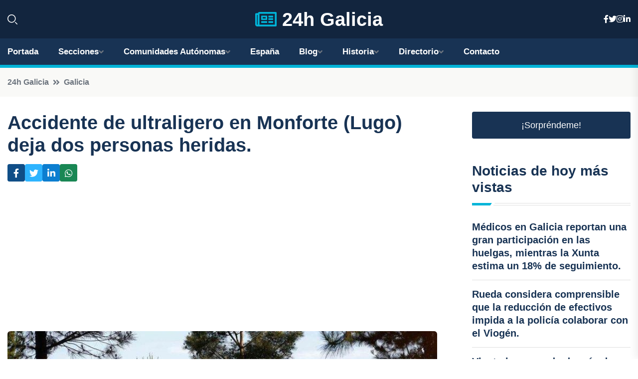

--- FILE ---
content_type: text/html; charset=utf-8
request_url: https://www.google.com/recaptcha/api2/aframe
body_size: 269
content:
<!DOCTYPE HTML><html><head><meta http-equiv="content-type" content="text/html; charset=UTF-8"></head><body><script nonce="L1JL0jWWgnQXN7Rik8o7EQ">/** Anti-fraud and anti-abuse applications only. See google.com/recaptcha */ try{var clients={'sodar':'https://pagead2.googlesyndication.com/pagead/sodar?'};window.addEventListener("message",function(a){try{if(a.source===window.parent){var b=JSON.parse(a.data);var c=clients[b['id']];if(c){var d=document.createElement('img');d.src=c+b['params']+'&rc='+(localStorage.getItem("rc::a")?sessionStorage.getItem("rc::b"):"");window.document.body.appendChild(d);sessionStorage.setItem("rc::e",parseInt(sessionStorage.getItem("rc::e")||0)+1);localStorage.setItem("rc::h",'1768546503287');}}}catch(b){}});window.parent.postMessage("_grecaptcha_ready", "*");}catch(b){}</script></body></html>